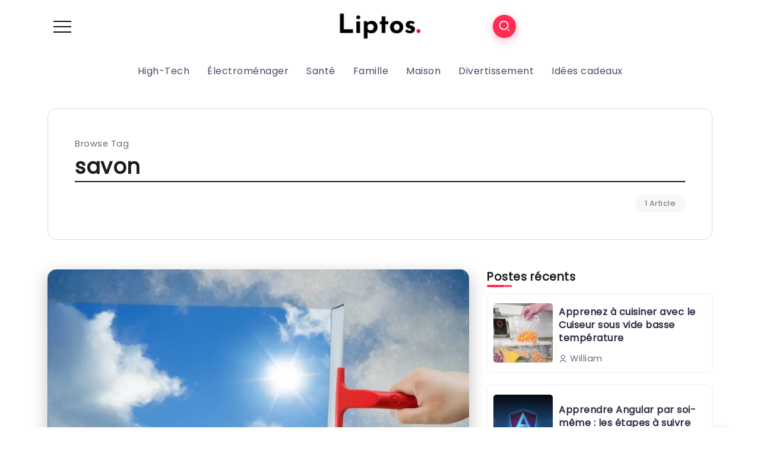

--- FILE ---
content_type: text/css
request_url: https://www.liptos.com/wp-content/uploads/elementor/css/post-1213.css?ver=1673008572
body_size: 674
content:
.elementor-1213 .elementor-element.elementor-element-4605a37{margin-top:50px;margin-bottom:0px;padding:30px 0px 30px 0px;}.elementor-1213 .elementor-element.elementor-element-2c79d51 > .elementor-element-populated{transition:background 0.3s, border 0.3s, border-radius 0.3s, box-shadow 0.3s;}.elementor-1213 .elementor-element.elementor-element-2c79d51 > .elementor-element-populated > .elementor-background-overlay{transition:background 0.3s, border-radius 0.3s, opacity 0.3s;}.elementor-1213 .elementor-element.elementor-element-8c0cf67{padding:100px 0px 50px 0px;}.elementor-1213 .elementor-element.elementor-element-a51c5fe{text-align:left;}.elementor-1213 .elementor-element.elementor-element-a51c5fe .rivax-logo{padding:0px 0px 0px 0px;}.elementor-1213 .elementor-element.elementor-element-a51c5fe .rivax-logo-image img{max-width:150px;}.elementor-1213 .elementor-element.elementor-element-a51c5fe .rivax-logo-title{margin:0px 0px 0px 0px;}.elementor-1213 .elementor-element.elementor-element-4a22162 .rivax-divider-heading{justify-content:flex-start;text-align:left;}.elementor-1213 .elementor-element.elementor-element-4a22162 .rivax-divider-heading .title{color:#000000;}.elementor-1213 .elementor-element.elementor-element-5c2f09f .elementor-icon-list-items:not(.elementor-inline-items) .elementor-icon-list-item:not(:last-child){padding-bottom:calc(10px/2);}.elementor-1213 .elementor-element.elementor-element-5c2f09f .elementor-icon-list-items:not(.elementor-inline-items) .elementor-icon-list-item:not(:first-child){margin-top:calc(10px/2);}.elementor-1213 .elementor-element.elementor-element-5c2f09f .elementor-icon-list-items.elementor-inline-items .elementor-icon-list-item{margin-right:calc(10px/2);margin-left:calc(10px/2);}.elementor-1213 .elementor-element.elementor-element-5c2f09f .elementor-icon-list-items.elementor-inline-items{margin-right:calc(-10px/2);margin-left:calc(-10px/2);}body.rtl .elementor-1213 .elementor-element.elementor-element-5c2f09f .elementor-icon-list-items.elementor-inline-items .elementor-icon-list-item:after{left:calc(-10px/2);}body:not(.rtl) .elementor-1213 .elementor-element.elementor-element-5c2f09f .elementor-icon-list-items.elementor-inline-items .elementor-icon-list-item:after{right:calc(-10px/2);}.elementor-1213 .elementor-element.elementor-element-5c2f09f{--e-icon-list-icon-size:14px;}.elementor-1213 .elementor-element.elementor-element-5c2f09f .elementor-icon-list-text{color:#454D63;}.elementor-1213 .elementor-element.elementor-element-5c2f09f .elementor-icon-list-item:hover .elementor-icon-list-text{color:#FF2C54;}.elementor-1213 .elementor-element.elementor-element-f522cd5 .rivax-divider-heading{justify-content:flex-start;text-align:left;}.elementor-1213 .elementor-element.elementor-element-f522cd5 .rivax-divider-heading .title{color:#000000;}.elementor-1213 .elementor-element.elementor-element-7c13921 .elementor-icon-list-items:not(.elementor-inline-items) .elementor-icon-list-item:not(:last-child){padding-bottom:calc(10px/2);}.elementor-1213 .elementor-element.elementor-element-7c13921 .elementor-icon-list-items:not(.elementor-inline-items) .elementor-icon-list-item:not(:first-child){margin-top:calc(10px/2);}.elementor-1213 .elementor-element.elementor-element-7c13921 .elementor-icon-list-items.elementor-inline-items .elementor-icon-list-item{margin-right:calc(10px/2);margin-left:calc(10px/2);}.elementor-1213 .elementor-element.elementor-element-7c13921 .elementor-icon-list-items.elementor-inline-items{margin-right:calc(-10px/2);margin-left:calc(-10px/2);}body.rtl .elementor-1213 .elementor-element.elementor-element-7c13921 .elementor-icon-list-items.elementor-inline-items .elementor-icon-list-item:after{left:calc(-10px/2);}body:not(.rtl) .elementor-1213 .elementor-element.elementor-element-7c13921 .elementor-icon-list-items.elementor-inline-items .elementor-icon-list-item:after{right:calc(-10px/2);}.elementor-1213 .elementor-element.elementor-element-7c13921{--e-icon-list-icon-size:14px;}.elementor-1213 .elementor-element.elementor-element-7c13921 .elementor-icon-list-text{color:#454D63;}.elementor-1213 .elementor-element.elementor-element-7c13921 .elementor-icon-list-item:hover .elementor-icon-list-text{color:#FF2C54;}.elementor-1213 .elementor-element.elementor-element-55ca548 .rivax-divider-heading{justify-content:flex-start;text-align:left;}.elementor-1213 .elementor-element.elementor-element-55ca548 .rivax-divider-heading .title{color:#000000;}.elementor-1213 .elementor-element.elementor-element-a565937{--e-icon-list-icon-size:14px;}.elementor-1213 .elementor-element.elementor-element-a0d429e{text-align:center;}.elementor-1213 .elementor-element.elementor-element-a0d429e .elementor-heading-title{color:#718096;font-size:16px;font-weight:400;}@media(min-width:768px){.elementor-1213 .elementor-element.elementor-element-aa8b99c{width:29.104%;}.elementor-1213 .elementor-element.elementor-element-f3d6008{width:24.977%;}.elementor-1213 .elementor-element.elementor-element-1939e90{width:25%;}.elementor-1213 .elementor-element.elementor-element-db8bcb1{width:20.879%;}}@media(max-width:1024px){.elementor-1213 .elementor-element.elementor-element-8c0cf67{padding:50px 0px 20px 0px;}}@media(max-width:767px){.elementor-1213 .elementor-element.elementor-element-8c0cf67{padding:50px 020px 20px 20px;}.elementor-1213 .elementor-element.elementor-element-5c2f09f > .elementor-widget-container{margin:0px 0px 020px 0px;}.elementor-1213 .elementor-element.elementor-element-7c13921 > .elementor-widget-container{margin:0px 0px 020px 0px;}.elementor-1213 .elementor-element.elementor-element-a0d429e > .elementor-widget-container{margin:0px 0px 020px 0px;}}